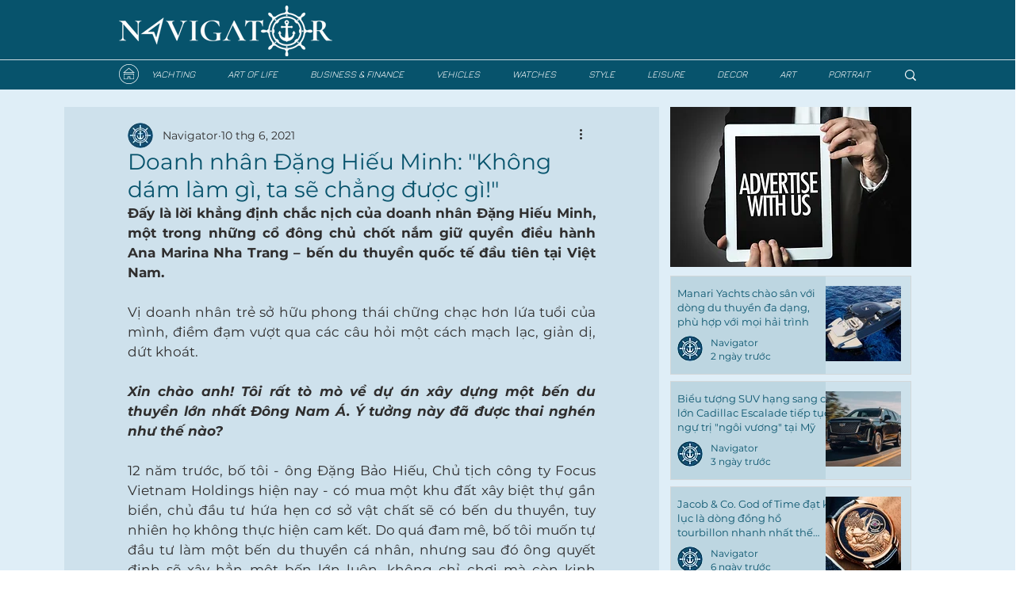

--- FILE ---
content_type: text/html; charset=utf-8
request_url: https://www.google.com/recaptcha/api2/aframe
body_size: 269
content:
<!DOCTYPE HTML><html><head><meta http-equiv="content-type" content="text/html; charset=UTF-8"></head><body><script nonce="5dM2HZx76GjRCstUSXG6jg">/** Anti-fraud and anti-abuse applications only. See google.com/recaptcha */ try{var clients={'sodar':'https://pagead2.googlesyndication.com/pagead/sodar?'};window.addEventListener("message",function(a){try{if(a.source===window.parent){var b=JSON.parse(a.data);var c=clients[b['id']];if(c){var d=document.createElement('img');d.src=c+b['params']+'&rc='+(localStorage.getItem("rc::a")?sessionStorage.getItem("rc::b"):"");window.document.body.appendChild(d);sessionStorage.setItem("rc::e",parseInt(sessionStorage.getItem("rc::e")||0)+1);localStorage.setItem("rc::h",'1769749846116');}}}catch(b){}});window.parent.postMessage("_grecaptcha_ready", "*");}catch(b){}</script></body></html>